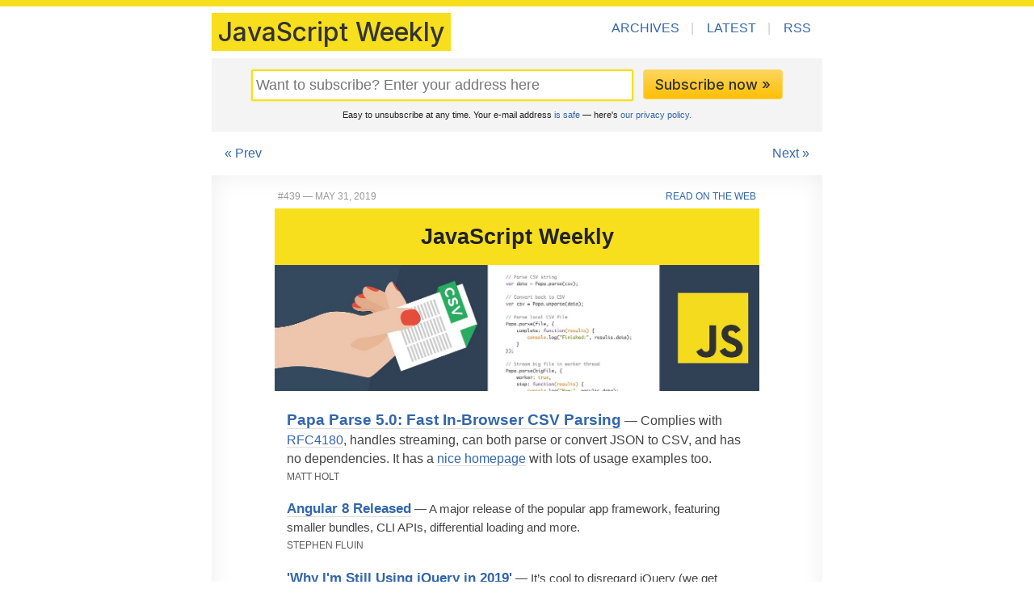

--- FILE ---
content_type: text/html;charset=utf-8
request_url: https://javascriptweekly.com/issues/439
body_size: 8892
content:
<!DOCTYPE html>
<html lang="en">
<head>
  <meta charset="utf-8">
  <title>JavaScript Weekly Issue 439: May 31, 2019</title>
  <meta name="viewport" content="width=device-width, initial-scale=1" />
  <link rel="stylesheet" href="/css/app.css">
  <link rel="alternate" type="application/rss+xml" title="JavaScript Weekly" href="/rss/">
  <link href="https://fonts.googleapis.com/css2?family=Inter:wght@300;400;500;600&display=swap" rel="stylesheet">
  <link rel="shortcut icon" href="/favicon.png">
  <meta name="facebook-domain-verification" content="lml32j8e8q00yrgpg4hs968ah31mxv" />
  
</head>
<body class="jw dom dom-jw issues 439 issue jw issue">
  <header class="contained">
    <nav>
    <div class="sitename" style="cursor: pointer" onclick="window.location.href='/'"><a href="/">JavaScript Weekly</a></div>

    <div class="items">
        
            <a href="/issues" class="issues">Archives</a><span class="divider">|</span>
            <a href="/latest" class="latest">Latest</a><span class="nomobile"><span class="divider">|</span>
            <a href="/rss/">RSS</a></span>
        
    </div>
  </nav>

</header>

  <main>


<section class="contained">

  <div class="nomobile">
<div class="subscribe_box" class="">
<form class="subscribe" action="/subscribe" method="POST">
  <input type="email" placeholder="Want to subscribe? Enter your address here" class="email" name="yemail" id="email" /><button class="awesome" type="submit">Subscribe now &raquo;</button>
  <div class="smallprint">Easy to unsubscribe at any time. Your e-mail address <a href="https://cooperpress.com/spam.html">is safe</a> &mdash; here's <a href="https://cooperpress.com/legal/privacy/">our privacy policy.</a></div>
  <input type="hidden" name="_csrf" value="3fMrbbxtL4F3GqXRaPmgJsT8Qi-gquc5u_3FP4OsqBQ" />
  
</form>
</div>
</div>

  <div class="pager">
    <div class="prev">
      
        <a href="/issues/438">&laquo; Prev</a>
      
    </div>
    <div class="center">
      <!-- Issue 439 -->
    </div>
    <div class="next">
      
        <a href="/issues/440">Next &raquo;</a>
      
    </div>
  </div>

  <div class="issue-html">

  

    
    
    
    
    
  



<!--[if (gte mso 9)|(IE)]>
<table cellpadding="0" cellspacing="0" align="center" bgcolor="#ffffff" width="600"><tr><td valign="top" style="width: 600px;" bgcolor="#ffffff"><![endif]-->
<table align="center" border="0" cellpadding="0" cellspacing="0" id="main" width="100%" style="table-layout: fixed; font-family: -apple-system,BlinkMacSystemFont,Helvetica,sans-serif; font-size: 15px; line-height: 1.55em; mso-table-lspace: 0pt; mso-table-rspace: 0pt; border-collapse: collapse; max-width: 600px; height: 100% !important; padding: 0px;">
  <tr><td style="font-family: -apple-system,BlinkMacSystemFont,Helvetica,sans-serif; font-size: 15px; line-height: 1.55em; mso-table-lspace: 0pt; mso-table-rspace: 0pt; border-collapse: collapse;">
  <div id="content">    <!-- left/right splitbar -->
    <table width="100%" cellpadding="0" cellspacing="0" style="mso-table-lspace: 0pt; mso-table-rspace: 0pt; border-collapse: collapse;"><tr>
<td width="50%" align="left" style="padding-left: 4px; font-family: -apple-system,BlinkMacSystemFont,Helvetica,sans-serif; font-size: 15px; line-height: 1.55em; mso-table-lspace: 0pt; mso-table-rspace: 0pt; border-collapse: collapse;"><p style="font-size: 12px; color: #999999; text-transform: uppercase; line-height: 1.0em; margin-top: 0.8em; margin-bottom: 0.8em;">#439 — May 31, 2019</p></td>
<td width="50%" align="right" style="padding-right: 4px; font-family: -apple-system,BlinkMacSystemFont,Helvetica,sans-serif; font-size: 15px; line-height: 1.55em; mso-table-lspace: 0pt; mso-table-rspace: 0pt; border-collapse: collapse;"><p style="font-size: 12px; text-transform: uppercase; line-height: 1.0em; margin-top: 0.8em; margin-bottom: 0.8em;"><a target="_blank" href="https://javascriptweekly.com/issues/439" style="text-decoration: none; color: #3366aa;">Read on the Web</a></p></td>
</tr></table>
    <!-- masthead -->
    <table width="100%" cellpadding="0" cellspacing="0" style="background-color: #f7df1e; text-align: center; color: #222222; mso-table-lspace: 0pt; mso-table-rspace: 0pt; border-collapse: collapse;" class="el-masthead"><tr><td style="font-family: -apple-system,BlinkMacSystemFont,Helvetica,sans-serif; font-size: 15px; line-height: 1.55em; mso-table-lspace: 0pt; mso-table-rspace: 0pt; border-collapse: collapse; padding: 0 12px;"><p style="font-size: 1.8em; font-weight: 600; line-height: 1.0em; margin-top: 0.8em; margin-bottom: 0.8em;">JavaScript Weekly</p></td></tr></table>
<table width="100%" class="el-fullwidthimage" cellpadding="0" cellspacing="0" style="mso-table-lspace: 0pt; mso-table-rspace: 0pt; border-collapse: collapse;"><tr><td style="font-family: -apple-system,BlinkMacSystemFont,Helvetica,sans-serif; font-size: 15px; line-height: 1.55em; mso-table-lspace: 0pt; mso-table-rspace: 0pt; border-collapse: collapse;">
  <a target="_blank" href="https://github.com/mholt/PapaParse" style="text-decoration: none; color: #3366aa;"><img src="https://res.cloudinary.com/cpress/image/upload/w_1280,e_sharpen:60/v1559318014/fpbjmdxufavwdcogr89i.jpg" alt="" width="640" style="outline: none; height: auto; text-decoration: none; max-width: 100%; line-height: 100%; width: 100%; border: 0;"></a>
</td></tr></table>
<table width="100%" cellpadding="0" cellspacing="0" style="mso-table-lspace: 0pt; mso-table-rspace: 0pt; border-collapse: collapse;"><tr><td style="height: 4px; font-family: -apple-system,BlinkMacSystemFont,Helvetica,sans-serif; font-size: 15px; line-height: 1.55em; mso-table-lspace: 0pt; mso-table-rspace: 0pt; border-collapse: collapse;"></td></tr></table>

<table width="100%" cellpadding="0" cellspacing="0" class="el-item item  " style="mso-table-lspace: 0pt; mso-table-rspace: 0pt; border-collapse: collapse;"><tr><td style="font-family: -apple-system,BlinkMacSystemFont,Helvetica,sans-serif; font-size: 15px; line-height: 1.55em; mso-table-lspace: 0pt; mso-table-rspace: 0pt; border-collapse: collapse; padding: 0px 15px;">
  
  <p class="desc" style="color: #444; margin-top: 0.8em; margin-bottom: 0; font-size: 1.05em;"><span style="font-weight: 600; font-size: 1.1em; color: #000;" class="mainlink"><a target="_blank" href="https://github.com/mholt/PapaParse" title="github.com" style="text-decoration: none; color: #3366aa; border-bottom-width: 1px !important; border-bottom-color: #ddd !important; border-bottom-style: solid !important; font-size: 1.1em; line-height: 1.4em;">Papa Parse 5.0: Fast In-Browser CSV Parsing</a></span> — Complies with <a target="_blank" href="https://tools.ietf.org/html/rfc4180" style="text-decoration: none; color: #3366aa; border-bottom-width: 1px !important; border-bottom-color: #ddd !important; border-bottom-style: solid !important;">RFC4180</a>, handles streaming, can both parse or convert JSON to CSV, and has no dependencies. It has a <a target="_blank" href="https://www.papaparse.com/" style="text-decoration: none; color: #3366aa; border-bottom-width: 1px !important; border-bottom-color: #ddd !important; border-bottom-style: solid !important;">nice homepage</a> with lots of usage examples too.</p>
  <p class="name" style="color: #5a5a5a; margin-top: 4px; margin-bottom: 0.8em; text-transform: uppercase; font-size: 12px; line-height: 1.2em;">Matt Holt </p>
</td></tr></table>

<table width="100%" cellpadding="0" cellspacing="0" class="el-item item  " style="mso-table-lspace: 0pt; mso-table-rspace: 0pt; border-collapse: collapse;"><tr><td style="font-family: -apple-system,BlinkMacSystemFont,Helvetica,sans-serif; font-size: 15px; line-height: 1.55em; mso-table-lspace: 0pt; mso-table-rspace: 0pt; border-collapse: collapse; padding: 0px 15px;">
  
  <p class="desc" style="color: #444; margin-top: 0.8em; margin-bottom: 0;"><span style="font-weight: 600; font-size: 1.1em; color: #000;" class="mainlink"><a target="_blank" href="https://blog.angular.io/version-8-of-angular-smaller-bundles-cli-apis-and-alignment-with-the-ecosystem-af0261112a27?gi=2f3222b6f822" title="blog.angular.io" style="text-decoration: none; color: #3366aa; border-bottom-width: 1px !important; border-bottom-color: #ddd !important; border-bottom-style: solid !important; font-size: 1.05em;">Angular 8 Released</a></span> — A major release of the popular app framework, featuring smaller bundles, CLI APIs, differential loading and more.</p>
  <p class="name" style="color: #5a5a5a; margin-top: 4px; margin-bottom: 0.8em; text-transform: uppercase; font-size: 12px; line-height: 1.2em;">Stephen Fluin </p>
</td></tr></table>

<table width="100%" cellpadding="0" cellspacing="0" class="el-item item  " style="mso-table-lspace: 0pt; mso-table-rspace: 0pt; border-collapse: collapse;"><tr><td style="font-family: -apple-system,BlinkMacSystemFont,Helvetica,sans-serif; font-size: 15px; line-height: 1.55em; mso-table-lspace: 0pt; mso-table-rspace: 0pt; border-collapse: collapse; padding: 0px 15px;">
  
  <p class="desc" style="color: #444; margin-top: 0.8em; margin-bottom: 0;"><span style="font-weight: 600; font-size: 1.1em; color: #000;" class="mainlink"><a target="_blank" href="https://arp242.net/jquery.html" title="arp242.net" style="text-decoration: none; color: #3366aa; border-bottom-width: 1px !important; border-bottom-color: #ddd !important; border-bottom-style: solid !important; font-size: 1.05em;">'Why I'm Still Using jQuery in 2019'</a></span> — It’s cool to disregard jQuery (we get comments whenever we link to jQuery plugins in JavaScript Weekly – which isn’t often, admittedly) but it’s still heavily used and useful for many. This post provoked <a target="_blank" href="https://news.ycombinator.com/item?id=20021289" style="text-decoration: none; color: #3366aa; border-bottom-width: 1px !important; border-bottom-color: #ddd !important; border-bottom-style: solid !important;">an extensive discussion on Hacker News</a> if you’re into such things.</p>
  <p class="name" style="color: #5a5a5a; margin-top: 4px; margin-bottom: 0.8em; text-transform: uppercase; font-size: 12px; line-height: 1.2em;">Martin Tournoij </p>
</td></tr></table>

<table width="100%" cellpadding="0" cellspacing="0" class="el-item item  " style="mso-table-lspace: 0pt; mso-table-rspace: 0pt; border-collapse: collapse;"><tr><td style="font-family: -apple-system,BlinkMacSystemFont,Helvetica,sans-serif; font-size: 15px; line-height: 1.55em; mso-table-lspace: 0pt; mso-table-rspace: 0pt; border-collapse: collapse; padding: 0px 15px;">
  <a target="_blank" target="_blank" href="https://frontendmasters.com/courses/servers-node-js/" style="text-decoration: none; color: #3366aa; border-bottom-width: 1px !important; border-bottom-color: #ddd !important; border-bottom-style: solid !important;"><img src="https://copm.s3.amazonaws.com/65c40d19.jpg" width="110" height="110" style="padding-top: 12px; padding-left: 12px; outline: none; height: auto; text-decoration: none; max-width: 100%; line-height: 100%; border: 0;" align="right" alt="" class="som"></a>
  <p class="desc" style="color: #444; margin-top: 0.8em; margin-bottom: 0;"><span style="font-weight: 600; font-size: 1.1em; color: #000;" class="mainlink"><a target="_blank" href="https://frontendmasters.com/courses/servers-node-js/" title="frontendmasters.com" style="text-decoration: none; color: #3366aa; border-bottom-width: 1px !important; border-bottom-color: #ddd !important; border-bottom-style: solid !important; font-size: 1.05em;">New Course: The Hard Parts of Servers &amp; Node.js ☁️</a></span> — Learn the hard parts of the, "the most powerful technology to have emerged in the last 10 years for building servers: Node.js."</p>
  <p class="name" style="color: #5a5a5a; margin-top: 4px; margin-bottom: 0.8em; text-transform: uppercase; font-size: 12px; line-height: 1.2em;">Frontend Masters <span style="text-transform: uppercase; margin-left: 4px; font-size: 0.9em; border-radius: 2px; background-color: #fffcaa; color: #993 !important; padding: 1px 4px; border: 1px solid #eee455;" class="tag-sponsor">sponsor</span></p>
</td></tr></table>
<table width="100%" cellpadding="0" cellspacing="0" style="mso-table-lspace: 0pt; mso-table-rspace: 0pt; border-collapse: collapse;"><tr><td style="height: 8px; font-family: -apple-system,BlinkMacSystemFont,Helvetica,sans-serif; font-size: 15px; line-height: 1.55em; mso-table-lspace: 0pt; mso-table-rspace: 0pt; border-collapse: collapse;"></td></tr></table>

<table width="100%" cellpadding="0" cellspacing="0" class="el-item item  " style="mso-table-lspace: 0pt; mso-table-rspace: 0pt; border-collapse: collapse;"><tr><td style="font-family: -apple-system,BlinkMacSystemFont,Helvetica,sans-serif; font-size: 15px; line-height: 1.55em; mso-table-lspace: 0pt; mso-table-rspace: 0pt; border-collapse: collapse; padding: 0px 15px;">
  
  <p class="desc" style="color: #444; margin-top: 0.8em; margin-bottom: 0;"><span style="font-weight: 600; font-size: 1.1em; color: #000;" class="mainlink"><a target="_blank" href="https://devblogs.microsoft.com/typescript/announcing-typescript-3-5/" title="devblogs.microsoft.com" style="text-decoration: none; color: #3366aa; border-bottom-width: 1px !important; border-bottom-color: #ddd !important; border-bottom-style: solid !important; font-size: 1.05em;">TypeScript 3.5 Released</a></span> — It’s not a <em>huge</em> release but improved performance and incremental compilation and the <code>Omit</code> helper type will surely be welcome to the rapidly growing number of TypeScript users.</p>
  <p class="name" style="color: #5a5a5a; margin-top: 4px; margin-bottom: 0.8em; text-transform: uppercase; font-size: 12px; line-height: 1.2em;">Daniel Rosenwasser (Microsoft) </p>
</td></tr></table>

<table width="100%" cellpadding="0" cellspacing="0" class="el-item item  " style="mso-table-lspace: 0pt; mso-table-rspace: 0pt; border-collapse: collapse;"><tr><td style="font-family: -apple-system,BlinkMacSystemFont,Helvetica,sans-serif; font-size: 15px; line-height: 1.55em; mso-table-lspace: 0pt; mso-table-rspace: 0pt; border-collapse: collapse; padding: 0px 15px;">
  
  <p class="desc" style="color: #444; margin-top: 0.8em; margin-bottom: 0;"><span style="font-weight: 600; font-size: 1.1em; color: #000;" class="mainlink"><a target="_blank" href="https://sebastiandedeyne.com/react-for-vue-developers/" title="sebastiandedeyne.com" style="text-decoration: none; color: #3366aa; border-bottom-width: 1px !important; border-bottom-color: #ddd !important; border-bottom-style: solid !important; font-size: 1.05em;">React for Vue Developers</a></span> — It’s always nice to see people riffing on how Vue and React approach problems and how their solutions differ. Here, Sebastian walks through Vue’s core features and how he’d approach them with hooks-flavored React.</p>
  <p class="name" style="color: #5a5a5a; margin-top: 4px; margin-bottom: 0.8em; text-transform: uppercase; font-size: 12px; line-height: 1.2em;">Sebastian De Deyne </p>
</td></tr></table>

<table width="100%" cellpadding="0" cellspacing="0" class="el-item item  " style="mso-table-lspace: 0pt; mso-table-rspace: 0pt; border-collapse: collapse;"><tr><td style="font-family: -apple-system,BlinkMacSystemFont,Helvetica,sans-serif; font-size: 15px; line-height: 1.55em; mso-table-lspace: 0pt; mso-table-rspace: 0pt; border-collapse: collapse; padding: 0px 15px;">
  
  <p class="desc" style="color: #444; margin-top: 0.8em; margin-bottom: 0;"><span style="font-weight: 600; font-size: 1.1em; color: #000;" class="mainlink"><a target="_blank" href="https://jrsinclair.com/articles/2019/five-ways-to-average-with-js-reduce/" title="jrsinclair.com" style="text-decoration: none; color: #3366aa; border-bottom-width: 1px !important; border-bottom-color: #ddd !important; border-bottom-style: solid !important; font-size: 1.05em;">More Adventures in Functional JavaScript: Five Ways to Calculate an Average with Array <code style='font-family: menlo, monaco, "Ubuntu Mono", courier, monospace; font-weight: normal;'>reduce</code></a></span> — Using the <code>reduce</code> method to calculate an average isn’t unusual but things get complicated fast if you go beyond the most basic examples. Lots to enjoy here.</p>
  <p class="name" style="color: #5a5a5a; margin-top: 4px; margin-bottom: 0.8em; text-transform: uppercase; font-size: 12px; line-height: 1.2em;">James Sinclair </p>
</td></tr></table>
<table width="100%" cellpadding="0" cellspacing="0" style="mso-table-lspace: 0pt; mso-table-rspace: 0pt; border-collapse: collapse;"><tr><td style="height: 8px; font-family: -apple-system,BlinkMacSystemFont,Helvetica,sans-serif; font-size: 15px; line-height: 1.55em; mso-table-lspace: 0pt; mso-table-rspace: 0pt; border-collapse: collapse;"></td></tr></table>
<!-- normal content section -->
<table width="100%" cellpadding="0" cellspacing="0" class="content el-content " style="background-color: #eef9ff; color: #444; mso-table-lspace: 0pt; mso-table-rspace: 0pt; border-collapse: collapse;"><tr><td style="font-family: -apple-system,BlinkMacSystemFont,Helvetica,sans-serif; font-size: 15px; line-height: 1.55em; mso-table-lspace: 0pt; mso-table-rspace: 0pt; border-collapse: collapse; padding: 0px 15px;"><p style="margin-top: 0.8em; margin-bottom: 0.8em;"><em>P.S. If you have a few minutes, Yulia Startsev of Mozilla (and a TC39 representative) asked if we'd be able to get some of you to <a target="_blank" href="https://hacks.mozilla.org/2019/05/javascript-and-evidence-based-language-design/" style="text-decoration: none; color: #3366aa; font-weight: 600;">take this survey</a> to potentially help in the future design of JavaScript.</em></p></td></tr></table>
<table width="100%" cellpadding="0" cellspacing="0" class="el-heading" style="background-color: none !important; text-align: left; margin-top: 15px; color: #333333; mso-table-lspace: 0pt; mso-table-rspace: 0pt; border-collapse: collapse;"><tr><td style="font-family: -apple-system,BlinkMacSystemFont,Helvetica,sans-serif; font-size: 15px; line-height: 1.55em; mso-table-lspace: 0pt; mso-table-rspace: 0pt; border-collapse: collapse; padding: 0;"><p style="font-size: 1.6em !important; font-weight: 400 !important; text-transform: none !important; line-height: 1.4em; display: inline-block; border-bottom-width: 6px; border-bottom-style: solid; padding-bottom: 2px; border-bottom-color: #f7df1e; margin: 0.5em 0;">💻 Jobs</p></td></tr></table>

<table width="100%" cellpadding="0" cellspacing="0" class="el-item item  " style="mso-table-lspace: 0pt; mso-table-rspace: 0pt; border-collapse: collapse;"><tr><td style="font-family: -apple-system,BlinkMacSystemFont,Helvetica,sans-serif; font-size: 15px; line-height: 1.55em; mso-table-lspace: 0pt; mso-table-rspace: 0pt; border-collapse: collapse; padding: 0px 15px;">
  
  <p class="desc" style="color: #444; margin-top: 0.8em; margin-bottom: 0;"><span style="font-weight: 600; font-size: 1.1em; color: #000;" class="mainlink"><a target="_blank" href="https://github.com/MewsSystems/developers" title="github.com" style="text-decoration: none; color: #3366aa; border-bottom-width: 1px !important; border-bottom-color: #ddd !important; border-bottom-style: solid !important; font-size: 1.05em;">Join the Tech Team in Prague</a></span> — Looking for developers who have grit and a thirst for learning while building a service that revolutionizes hospitality</p>
  <p class="name" style="color: #5a5a5a; margin-top: 4px; margin-bottom: 0.8em; text-transform: uppercase; font-size: 12px; line-height: 1.2em;">Mews Systems </p>
</td></tr></table>

<table width="100%" cellpadding="0" cellspacing="0" class="el-item item  " style="mso-table-lspace: 0pt; mso-table-rspace: 0pt; border-collapse: collapse;"><tr><td style="font-family: -apple-system,BlinkMacSystemFont,Helvetica,sans-serif; font-size: 15px; line-height: 1.55em; mso-table-lspace: 0pt; mso-table-rspace: 0pt; border-collapse: collapse; padding: 0px 15px;">
  
  <p class="desc" style="color: #444; margin-top: 0.8em; margin-bottom: 0;"><span style="font-weight: 600; font-size: 1.1em; color: #000;" class="mainlink"><a target="_blank" href="https://careers.dietdoctor.com/jobs/196340-frontend-engineer?promotion=81764-trackable-share-link-frontendweekly-newsletter" title="careers.dietdoctor.com" style="text-decoration: none; color: #3366aa; border-bottom-width: 1px !important; border-bottom-color: #ddd !important; border-bottom-style: solid !important; font-size: 1.05em;">Frontend Engineers to Profitable Healthtech Startup — Stockholm, Sweden</a></span> — Join our 30-person team of A-players, solve problems at global scale &amp; help us become the most trustworthy online health company.</p>
  <p class="name" style="color: #5a5a5a; margin-top: 4px; margin-bottom: 0.8em; text-transform: uppercase; font-size: 12px; line-height: 1.2em;">Diet Doctor Sweden AB </p>
</td></tr></table>

<table width="100%" cellpadding="0" cellspacing="0" class="el-item item  " style="mso-table-lspace: 0pt; mso-table-rspace: 0pt; border-collapse: collapse;"><tr><td style="font-family: -apple-system,BlinkMacSystemFont,Helvetica,sans-serif; font-size: 15px; line-height: 1.55em; mso-table-lspace: 0pt; mso-table-rspace: 0pt; border-collapse: collapse; padding: 0px 15px;">
  
  <p class="desc" style="color: #444; margin-top: 0.8em; margin-bottom: 0;"><span style="font-weight: 600; font-size: 1.1em; color: #000;" class="mainlink"><a target="_blank" href="https://www.vettery.com/tech?utm_source=newsletter&amp;utm_medium=cooper-javascriptweekly&amp;utm_term=tech&amp;utm_content=grouped&amp;utm_campaign=ad-77584" title="www.vettery.com" style="text-decoration: none; color: #3366aa; border-bottom-width: 1px !important; border-bottom-color: #ddd !important; border-bottom-style: solid !important; font-size: 1.05em;">Find a JavaScript Job on Vettery</a></span> — Vettery specializes in tech roles and is completely free for job seekers.</p>
  <p class="name" style="color: #5a5a5a; margin-top: 4px; margin-bottom: 0.8em; text-transform: uppercase; font-size: 12px; line-height: 1.2em;">Vettery </p>
</td></tr></table>
<table width="100%" cellpadding="0" cellspacing="0" class="el-heading" style="background-color: none !important; text-align: left; margin-top: 15px; color: #333333; mso-table-lspace: 0pt; mso-table-rspace: 0pt; border-collapse: collapse;"><tr><td style="font-family: -apple-system,BlinkMacSystemFont,Helvetica,sans-serif; font-size: 15px; line-height: 1.55em; mso-table-lspace: 0pt; mso-table-rspace: 0pt; border-collapse: collapse; padding: 0;"><p style="font-size: 1.6em !important; font-weight: 400 !important; text-transform: none !important; line-height: 1.4em; display: inline-block; border-bottom-width: 6px; border-bottom-style: solid; padding-bottom: 2px; border-bottom-color: #f7df1e; margin: 0.5em 0;">📘 Tutorials, Opinions, and Videos</p></td></tr></table>

<table width="100%" cellpadding="0" cellspacing="0" class="el-item item  " style="mso-table-lspace: 0pt; mso-table-rspace: 0pt; border-collapse: collapse;"><tr><td style="font-family: -apple-system,BlinkMacSystemFont,Helvetica,sans-serif; font-size: 15px; line-height: 1.55em; mso-table-lspace: 0pt; mso-table-rspace: 0pt; border-collapse: collapse; padding: 0px 15px;">
  
  <p class="desc" style="color: #444; margin-top: 0.8em; margin-bottom: 0;"><span style="font-weight: 600; font-size: 1.1em; color: #000;" class="mainlink"><a target="_blank" href="http://thecodebarbarian.com/the-80-20-guide-to-json-stringify-in-javascript.html" title="thecodebarbarian.com" style="text-decoration: none; color: #3366aa; border-bottom-width: 1px !important; border-bottom-color: #ddd !important; border-bottom-style: solid !important; font-size: 1.05em;">The 80/20 Guide to <code style='font-family: menlo, monaco, "Ubuntu Mono", courier, monospace; font-weight: normal;'>JSON.stringify</code> in JavaScript</a></span> — <code>JSON.stringify</code> converts objects to JSON and it’s used in <em>lots</em> of places. Here’s a brief look at how it’s used and some of the errors it can throw.</p>
  <p class="name" style="color: #5a5a5a; margin-top: 4px; margin-bottom: 0.8em; text-transform: uppercase; font-size: 12px; line-height: 1.2em;">Valeri Karpov </p>
</td></tr></table>

<table width="100%" cellpadding="0" cellspacing="0" class="el-item item  " style="mso-table-lspace: 0pt; mso-table-rspace: 0pt; border-collapse: collapse;"><tr><td style="font-family: -apple-system,BlinkMacSystemFont,Helvetica,sans-serif; font-size: 15px; line-height: 1.55em; mso-table-lspace: 0pt; mso-table-rspace: 0pt; border-collapse: collapse; padding: 0px 15px;">
  
  <p class="desc" style="color: #444; margin-top: 0.8em; margin-bottom: 0;"><span style="font-weight: 600; font-size: 1.1em; color: #000;" class="mainlink"><a target="_blank" href="https://blog.angularindepth.com/build-a-progressive-web-app-with-angular-bf7d66744020" title="blog.angularindepth.com" style="text-decoration: none; color: #3366aa; border-bottom-width: 1px !important; border-bottom-color: #ddd !important; border-bottom-style: solid !important; font-size: 1.05em;">Build a Progressive Web App with Angular</a></span> — Learn how to build an Angular-based PWA and deploy it for use on mobile devices using Netflify.</p>
  <p class="name" style="color: #5a5a5a; margin-top: 4px; margin-bottom: 0.8em; text-transform: uppercase; font-size: 12px; line-height: 1.2em;">John Green </p>
</td></tr></table>

<table width="100%" cellpadding="0" cellspacing="0" class="el-item item  " style="mso-table-lspace: 0pt; mso-table-rspace: 0pt; border-collapse: collapse;"><tr><td style="font-family: -apple-system,BlinkMacSystemFont,Helvetica,sans-serif; font-size: 15px; line-height: 1.55em; mso-table-lspace: 0pt; mso-table-rspace: 0pt; border-collapse: collapse; padding: 0px 15px;">
  
  <p class="desc" style="color: #444; margin-top: 0.8em; margin-bottom: 0;"><span style="font-weight: 600; font-size: 1.1em; color: #000;" class="mainlink"><a target="_blank" href="https://blog.logrocket.com/12-tips-for-writing-clean-and-scalable-javascript-3ffe30abfe20" title="blog.logrocket.com" style="text-decoration: none; color: #3366aa; border-bottom-width: 1px !important; border-bottom-color: #ddd !important; border-bottom-style: solid !important; font-size: 1.05em;">12 Tips for Writing Clean and Scalable JavaScript</a></span></p>
  <p class="name" style="color: #5a5a5a; margin-top: 4px; margin-bottom: 0.8em; text-transform: uppercase; font-size: 12px; line-height: 1.2em;">Lukas Gisder-Dubé </p>
</td></tr></table>

<table width="100%" cellpadding="0" cellspacing="0" class="el-item item  " style="mso-table-lspace: 0pt; mso-table-rspace: 0pt; border-collapse: collapse;"><tr><td style="font-family: -apple-system,BlinkMacSystemFont,Helvetica,sans-serif; font-size: 15px; line-height: 1.55em; mso-table-lspace: 0pt; mso-table-rspace: 0pt; border-collapse: collapse; padding: 0px 15px;">
  
  <p class="desc" style="color: #444; margin-top: 0.8em; margin-bottom: 0;"><span style="font-weight: 600; font-size: 1.1em; color: #000;" class="mainlink"><a target="_blank" href="https://learn.hasura.io" title="" style="text-decoration: none; color: #3366aa; border-bottom-width: 1px !important; border-bottom-color: #ddd !important; border-bottom-style: solid !important; font-size: 1.05em;">2 Hour GraphQL Tutorials - Concise, Hands-On GraphQL Tutorials for Frontend Developers</a></span> — A series of open-source GraphQL tutorials with videos. Now featuring tutorials for React, Vue, ReactNative, iOS &amp; Android developers.</p>
  <p class="name" style="color: #5a5a5a; margin-top: 4px; margin-bottom: 0.8em; text-transform: uppercase; font-size: 12px; line-height: 1.2em;">Hasura <span style="text-transform: uppercase; margin-left: 4px; font-size: 0.9em; border-radius: 2px; background-color: #fffcaa; color: #993 !important; padding: 1px 4px; border: 1px solid #eee455;" class="tag-sponsor">sponsor</span></p>
</td></tr></table>

<table width="100%" cellpadding="0" cellspacing="0" class="el-item item  " style="mso-table-lspace: 0pt; mso-table-rspace: 0pt; border-collapse: collapse;"><tr><td style="font-family: -apple-system,BlinkMacSystemFont,Helvetica,sans-serif; font-size: 15px; line-height: 1.55em; mso-table-lspace: 0pt; mso-table-rspace: 0pt; border-collapse: collapse; padding: 0px 15px;">
  
  <p class="desc" style="color: #444; margin-top: 0.8em; margin-bottom: 0;"><span style="font-weight: 600; font-size: 1.1em; color: #000;" class="mainlink"><a target="_blank" href="https://levelup.gitconnected.com/secrets-of-javascript-a-tale-of-react-performance-optimization-and-multi-threading-9409332d349f?gi=950ecd3b7ad1" title="levelup.gitconnected.com" style="text-decoration: none; color: #3366aa; border-bottom-width: 1px !important; border-bottom-color: #ddd !important; border-bottom-style: solid !important; font-size: 1.05em;">Secrets of JavaScript: A Tale of React, Performance Optimization and Multi-Threading</a></span> — Lessons learned from optimizing a uniquely challenging search UI presented in an interesting, almost ‘choose your own adventure’ format on Medium.</p>
  <p class="name" style="color: #5a5a5a; margin-top: 4px; margin-bottom: 0.8em; text-transform: uppercase; font-size: 12px; line-height: 1.2em;">Leo Fabrikant </p>
</td></tr></table>

<table width="100%" cellpadding="0" cellspacing="0" class="el-item item  " style="mso-table-lspace: 0pt; mso-table-rspace: 0pt; border-collapse: collapse;"><tr><td style="font-family: -apple-system,BlinkMacSystemFont,Helvetica,sans-serif; font-size: 15px; line-height: 1.55em; mso-table-lspace: 0pt; mso-table-rspace: 0pt; border-collapse: collapse; padding: 0px 15px;">
  
  <p class="desc" style="color: #444; margin-top: 0.8em; margin-bottom: 0;"><span style="font-weight: 600; font-size: 1.1em; color: #000;" class="mainlink"><a target="_blank" href="https://dassur.ma/things/c-to-webassembly/" title="dassur.ma" style="text-decoration: none; color: #3366aa; border-bottom-width: 1px !important; border-bottom-color: #ddd !important; border-bottom-style: solid !important; font-size: 1.05em;">Compiling C to WebAssembly without Emscripten</a></span> — Know C and want to compile a function to WebAssembly so you can call it from JavaScript? Here you go. If you’re a macOS user, I created a similar <a target="_blank" href="https://github.com/peterc/webassembly-simplest-demo" style="text-decoration: none; color: #3366aa; border-bottom-width: 1px !important; border-bottom-color: #ddd !important; border-bottom-style: solid !important;">simple example to compiling C to WASM with clang.</a></p>
  <p class="name" style="color: #5a5a5a; margin-top: 4px; margin-bottom: 0.8em; text-transform: uppercase; font-size: 12px; line-height: 1.2em;">Surma </p>
</td></tr></table>
<table width="100%" cellpadding="0" cellspacing="0" class="el-heading" style="background-color: none !important; text-align: left; margin-top: 15px; color: #333333; mso-table-lspace: 0pt; mso-table-rspace: 0pt; border-collapse: collapse;"><tr><td style="font-family: -apple-system,BlinkMacSystemFont,Helvetica,sans-serif; font-size: 15px; line-height: 1.55em; mso-table-lspace: 0pt; mso-table-rspace: 0pt; border-collapse: collapse; padding: 0;"><p style="font-size: 1.6em !important; font-weight: 400 !important; text-transform: none !important; line-height: 1.4em; display: inline-block; border-bottom-width: 6px; border-bottom-style: solid; padding-bottom: 2px; border-bottom-color: #f7df1e; margin: 0.5em 0;">🔧 Code and Tools</p></td></tr></table>
<table width="100%" class="el-fullwidthimage" cellpadding="0" cellspacing="0" style="mso-table-lspace: 0pt; mso-table-rspace: 0pt; border-collapse: collapse;"><tr><td style="font-family: -apple-system,BlinkMacSystemFont,Helvetica,sans-serif; font-size: 15px; line-height: 1.55em; mso-table-lspace: 0pt; mso-table-rspace: 0pt; border-collapse: collapse;">
  <a target="_blank" href="https://github.com/auchenberg/vscode-browser-preview/issues/55" style="text-decoration: none; color: #3366aa;"><img src="https://res.cloudinary.com/cpress/image/upload/w_1280,e_sharpen:60/v1559315804/ltdstfkvknyc9gqwayuh.png" alt="" width="640" style="outline: none; height: auto; text-decoration: none; max-width: 100%; line-height: 100%; width: 100%; border: 0;"></a>
</td></tr></table>

<table width="100%" cellpadding="0" cellspacing="0" class="el-item item  " style="mso-table-lspace: 0pt; mso-table-rspace: 0pt; border-collapse: collapse;"><tr><td style="font-family: -apple-system,BlinkMacSystemFont,Helvetica,sans-serif; font-size: 15px; line-height: 1.55em; mso-table-lspace: 0pt; mso-table-rspace: 0pt; border-collapse: collapse; padding: 0px 15px;">
  
  <p class="desc" style="color: #444; margin-top: 0.8em; margin-bottom: 0;"><span style="font-weight: 600; font-size: 1.1em; color: #000;" class="mainlink"><a target="_blank" href="https://github.com/auchenberg/vscode-browser-preview/issues/55" title="github.com" style="text-decoration: none; color: #3366aa; border-bottom-width: 1px !important; border-bottom-color: #ddd !important; border-bottom-style: solid !important; font-size: 1.05em;">VS Code Browser Preview Gets 'Inspect Element' Feature</a></span> — Inspect an element and go directly to the component’s source. Handy! Works with both React and Svelte so far. <a target="_blank" href="https://marketplace.visualstudio.com/items?itemName=auchenberg.vscode-browser-preview" style="text-decoration: none; color: #3366aa; border-bottom-width: 1px !important; border-bottom-color: #ddd !important; border-bottom-style: solid !important;">Here’s the extension itself.</a></p>
  <p class="name" style="color: #5a5a5a; margin-top: 4px; margin-bottom: 0.8em; text-transform: uppercase; font-size: 12px; line-height: 1.2em;">Kenneth Auchenberg </p>
</td></tr></table>

<table width="100%" cellpadding="0" cellspacing="0" class="el-item item  " style="mso-table-lspace: 0pt; mso-table-rspace: 0pt; border-collapse: collapse;"><tr><td style="font-family: -apple-system,BlinkMacSystemFont,Helvetica,sans-serif; font-size: 15px; line-height: 1.55em; mso-table-lspace: 0pt; mso-table-rspace: 0pt; border-collapse: collapse; padding: 0px 15px;">
  
  <p class="desc" style="color: #444; margin-top: 0.8em; margin-bottom: 0;"><span style="font-weight: 600; font-size: 1.1em; color: #000;" class="mainlink"><a target="_blank" href="https://github.com/paularmstrong/normalizr" title="github.com" style="text-decoration: none; color: #3366aa; border-bottom-width: 1px !important; border-bottom-color: #ddd !important; border-bottom-style: solid !important; font-size: 1.05em;">Normalizr: Normalize Nested JSON to a Defined Schema</a></span> — For example, consider if you receive a complicated, nested JSON object from a third party service and you want to boil it down to a format that better suits your app.. this is what you need. <a target="_blank" href="https://github.com/paularmstrong/normalizr#quick-start" style="text-decoration: none; color: #3366aa; border-bottom-width: 1px !important; border-bottom-color: #ddd !important; border-bottom-style: solid !important;">See the example.</a></p>
  <p class="name" style="color: #5a5a5a; margin-top: 4px; margin-bottom: 0.8em; text-transform: uppercase; font-size: 12px; line-height: 1.2em;">Paul Armstrong </p>
</td></tr></table>

<table width="100%" cellpadding="0" cellspacing="0" class="el-item item  " style="mso-table-lspace: 0pt; mso-table-rspace: 0pt; border-collapse: collapse;"><tr><td style="font-family: -apple-system,BlinkMacSystemFont,Helvetica,sans-serif; font-size: 15px; line-height: 1.55em; mso-table-lspace: 0pt; mso-table-rspace: 0pt; border-collapse: collapse; padding: 0px 15px;">
  
  <p class="desc" style="color: #444; margin-top: 0.8em; margin-bottom: 0;"><span style="font-weight: 600; font-size: 1.1em; color: #000;" class="mainlink"><a target="_blank" href="https://www.optimizely.com/rollouts-signup/?utm_source=javascriptweekly&amp;utm_medium=paid&amp;utm_campaign=2019_05_optimizely_rollouts_javascriptweekly" title="www.optimizely.com" style="text-decoration: none; color: #3366aa; border-bottom-width: 1px !important; border-bottom-color: #ddd !important; border-bottom-style: solid !important; font-size: 1.05em;">Safely Roll Out New Features in JavaScript with Optimizely Rollouts</a></span> — Ship faster with less risk. Get free feature flags to instantly turn on or off features without deploys.</p>
  <p class="name" style="color: #5a5a5a; margin-top: 4px; margin-bottom: 0.8em; text-transform: uppercase; font-size: 12px; line-height: 1.2em;">Optimizely Rollouts <span style="text-transform: uppercase; margin-left: 4px; font-size: 0.9em; border-radius: 2px; background-color: #fffcaa; color: #993 !important; padding: 1px 4px; border: 1px solid #eee455;" class="tag-sponsor">sponsor</span></p>
</td></tr></table>

<table width="100%" cellpadding="0" cellspacing="0" class="el-item item  " style="mso-table-lspace: 0pt; mso-table-rspace: 0pt; border-collapse: collapse;"><tr><td style="font-family: -apple-system,BlinkMacSystemFont,Helvetica,sans-serif; font-size: 15px; line-height: 1.55em; mso-table-lspace: 0pt; mso-table-rspace: 0pt; border-collapse: collapse; padding: 0px 15px;">
  
  <p class="desc" style="color: #444; margin-top: 0.8em; margin-bottom: 0;"><span style="font-weight: 600; font-size: 1.1em; color: #000;" class="mainlink"><a target="_blank" href="https://verdaccio.org/blog/2019/05/19/15-verdaccio-4-release.html" title="verdaccio.org" style="text-decoration: none; color: #3366aa; border-bottom-width: 1px !important; border-bottom-color: #ddd !important; border-bottom-style: solid !important; font-size: 1.05em;">Verdaccio 4 Released: A Private <code style='font-family: menlo, monaco, "Ubuntu Mono", courier, monospace; font-weight: normal;'>npm</code> Registry and Cache</a></span> — If you need your own private package manager, cache, and proxy, look no further. <a target="_blank" href="https://github.com/verdaccio/verdaccio" style="text-decoration: none; color: #3366aa; border-bottom-width: 1px !important; border-bottom-color: #ddd !important; border-bottom-style: solid !important;">GitHub repo.</a></p>
  <p class="name" style="color: #5a5a5a; margin-top: 4px; margin-bottom: 0.8em; text-transform: uppercase; font-size: 12px; line-height: 1.2em;">Verdaccio </p>
</td></tr></table>

<table width="100%" cellpadding="0" cellspacing="0" class="el-item item  " style="mso-table-lspace: 0pt; mso-table-rspace: 0pt; border-collapse: collapse;"><tr><td style="font-family: -apple-system,BlinkMacSystemFont,Helvetica,sans-serif; font-size: 15px; line-height: 1.55em; mso-table-lspace: 0pt; mso-table-rspace: 0pt; border-collapse: collapse; padding: 0px 15px;">
  
  <p class="desc" style="color: #444; margin-top: 0.8em; margin-bottom: 0;"><span style="font-weight: 600; font-size: 1.1em; color: #000;" class="mainlink"><a target="_blank" href="https://github.com/checkly/puppeteer-recorder" title="github.com" style="text-decoration: none; color: #3366aa; border-bottom-width: 1px !important; border-bottom-color: #ddd !important; border-bottom-style: solid !important; font-size: 1.05em;">Puppeteer Recorder: A Chrome Extension That Creates Puppeteer Scripts</a></span> — Hit record, do things in your browser, and this extension generates JavaScript code you can then run that uses Puppeteer to reproduce the actions headlessly.</p>
  <p class="name" style="color: #5a5a5a; margin-top: 4px; margin-bottom: 0.8em; text-transform: uppercase; font-size: 12px; line-height: 1.2em;">Checkly </p>
</td></tr></table>

<table width="100%" cellpadding="0" cellspacing="0" class="el-item item  " style="mso-table-lspace: 0pt; mso-table-rspace: 0pt; border-collapse: collapse;"><tr><td style="font-family: -apple-system,BlinkMacSystemFont,Helvetica,sans-serif; font-size: 15px; line-height: 1.55em; mso-table-lspace: 0pt; mso-table-rspace: 0pt; border-collapse: collapse; padding: 0px 15px;">
  
  <p class="desc" style="color: #444; margin-top: 0.8em; margin-bottom: 0;"><span style="font-weight: 600; font-size: 1.1em; color: #000;" class="mainlink"><a target="_blank" href="https://github.com/kentcdodds/babel-plugin-macros" title="github.com" style="text-decoration: none; color: #3366aa; border-bottom-width: 1px !important; border-bottom-color: #ddd !important; border-bottom-style: solid !important; font-size: 1.05em;">babel-plugin-macros: Allows You to Build Simple Compile-Time Libraries</a></span> — If you’re a Babel user and haven’t played with this easy way to integrate compile-time compilation into your code, you’re missing out. Here’s <a target="_blank" href="https://babeljs.io/blog/2017/09/11/zero-config-with-babel-macros" style="text-decoration: none; color: #3366aa; border-bottom-width: 1px !important; border-bottom-color: #ddd !important; border-bottom-style: solid !important;">the how and why.</a></p>
  <p class="name" style="color: #5a5a5a; margin-top: 4px; margin-bottom: 0.8em; text-transform: uppercase; font-size: 12px; line-height: 1.2em;">Kent C. Dodds </p>
</td></tr></table>

<table width="100%" cellpadding="0" cellspacing="0" class="el-item item  " style="mso-table-lspace: 0pt; mso-table-rspace: 0pt; border-collapse: collapse;"><tr><td style="font-family: -apple-system,BlinkMacSystemFont,Helvetica,sans-serif; font-size: 15px; line-height: 1.55em; mso-table-lspace: 0pt; mso-table-rspace: 0pt; border-collapse: collapse; padding: 0px 15px;">
  
  <p class="desc" style="color: #444; margin-top: 0.8em; margin-bottom: 0;"><span style="font-weight: 600; font-size: 1.1em; color: #000;" class="mainlink"><a target="_blank" href="https://zzz.dog/" title="zzz.dog" style="text-decoration: none; color: #3366aa; border-bottom-width: 1px !important; border-bottom-color: #ddd !important; border-bottom-style: solid !important; font-size: 1.05em;">Zdog: A Pseudo-3D Engine for Canvas and SVG</a></span> — A JavaScript engine for designing and rendering simple 3D models on the Web.</p>
  <p class="name" style="color: #5a5a5a; margin-top: 4px; margin-bottom: 0.8em; text-transform: uppercase; font-size: 12px; line-height: 1.2em;">Metafizzy </p>
</td></tr></table>

<table width="100%" cellpadding="0" cellspacing="0" class="el-item item  " style="mso-table-lspace: 0pt; mso-table-rspace: 0pt; border-collapse: collapse;"><tr><td style="font-family: -apple-system,BlinkMacSystemFont,Helvetica,sans-serif; font-size: 15px; line-height: 1.55em; mso-table-lspace: 0pt; mso-table-rspace: 0pt; border-collapse: collapse; padding: 0px 15px;">
  
  <p class="desc" style="color: #444; margin-top: 0.8em; margin-bottom: 0;"><span style="font-weight: 600; font-size: 1.1em; color: #000;" class="mainlink"><a target="_blank" href="https://github.com/scrumpy/tiptap" title="github.com" style="text-decoration: none; color: #3366aa; border-bottom-width: 1px !important; border-bottom-color: #ddd !important; border-bottom-style: solid !important; font-size: 1.05em;">TipTap: A Rich-Text Editor for Vue.js</a></span> — Check out <a target="_blank" href="https://tiptap.scrumpy.io/" style="text-decoration: none; color: #3366aa; border-bottom-width: 1px !important; border-bottom-color: #ddd !important; border-bottom-style: solid !important;">the live demo.</a> It’s based on Prosemirror and you can extend it easily using Vue components.</p>
  <p class="name" style="color: #5a5a5a; margin-top: 4px; margin-bottom: 0.8em; text-transform: uppercase; font-size: 12px; line-height: 1.2em;">Scrumpy </p>
</td></tr></table>

<table width="100%" cellpadding="0" cellspacing="0" class="el-item item  " style="mso-table-lspace: 0pt; mso-table-rspace: 0pt; border-collapse: collapse;"><tr><td style="font-family: -apple-system,BlinkMacSystemFont,Helvetica,sans-serif; font-size: 15px; line-height: 1.55em; mso-table-lspace: 0pt; mso-table-rspace: 0pt; border-collapse: collapse; padding: 0px 15px;">
  
  <p class="desc" style="color: #444; margin-top: 0.8em; margin-bottom: 0;"><span style="font-weight: 600; font-size: 1.1em; color: #000;" class="mainlink"><a target="_blank" href="https://buddy.works/?utm_source=sscprs&amp;utm_campaign=sscprs3105&amp;utm_content=bl" title="buddy.works" style="text-decoration: none; color: #3366aa; border-bottom-width: 1px !important; border-bottom-color: #ddd !important; border-bottom-style: solid !important; font-size: 1.05em;">Get the Fastest Website Deployments. Get Started Free</a></span></p>
  <p class="name" style="color: #5a5a5a; margin-top: 4px; margin-bottom: 0.8em; text-transform: uppercase; font-size: 12px; line-height: 1.2em;">Buddy <span style="text-transform: uppercase; margin-left: 4px; font-size: 0.9em; border-radius: 2px; background-color: #fffcaa; color: #993 !important; padding: 1px 4px; border: 1px solid #eee455;" class="tag-sponsor">sponsor</span></p>
</td></tr></table>

<table width="100%" cellpadding="0" cellspacing="0" class="el-item item  " style="mso-table-lspace: 0pt; mso-table-rspace: 0pt; border-collapse: collapse;"><tr><td style="font-family: -apple-system,BlinkMacSystemFont,Helvetica,sans-serif; font-size: 15px; line-height: 1.55em; mso-table-lspace: 0pt; mso-table-rspace: 0pt; border-collapse: collapse; padding: 0px 15px;">
  
  <p class="desc" style="color: #444; margin-top: 0.8em; margin-bottom: 0;"><span style="font-weight: 600; font-size: 1.1em; color: #000;" class="mainlink"><a target="_blank" href="https://github.com/Simonwep/pickr" title="github.com" style="text-decoration: none; color: #3366aa; border-bottom-width: 1px !important; border-bottom-color: #ddd !important; border-bottom-style: solid !important; font-size: 1.05em;">Pickr: A Flat, Simple, Dependency-Free Color Picker</a></span> — <a target="_blank" href="https://simonwep.github.io/pickr/" style="text-decoration: none; color: #3366aa; border-bottom-width: 1px !important; border-bottom-color: #ddd !important; border-bottom-style: solid !important;">Live demo.</a> It’s nice.</p>
  <p class="name" style="color: #5a5a5a; margin-top: 4px; margin-bottom: 0.8em; text-transform: uppercase; font-size: 12px; line-height: 1.2em;">Simon Wep </p>
</td></tr></table>

<table width="100%" cellpadding="0" cellspacing="0" class="el-item item  " style="mso-table-lspace: 0pt; mso-table-rspace: 0pt; border-collapse: collapse;"><tr><td style="font-family: -apple-system,BlinkMacSystemFont,Helvetica,sans-serif; font-size: 15px; line-height: 1.55em; mso-table-lspace: 0pt; mso-table-rspace: 0pt; border-collapse: collapse; padding: 0px 15px;">
  
  <p class="desc" style="color: #444; margin-top: 0.8em; margin-bottom: 0;"><span style="font-weight: 600; font-size: 1.1em; color: #000;" class="mainlink"><a target="_blank" href="https://github.com/mqttjs/MQTT.js" title="github.com" style="text-decoration: none; color: #3366aa; border-bottom-width: 1px !important; border-bottom-color: #ddd !important; border-bottom-style: solid !important; font-size: 1.05em;">MQTT.js: An MQTT Client for Node and the Browser</a></span> — <a target="_blank" href="http://mqtt.org/" style="text-decoration: none; color: #3366aa; border-bottom-width: 1px !important; border-bottom-color: #ddd !important; border-bottom-style: solid !important;">MQTT</a> is a messaging protocol commonly associated with IoT. A new release this week adds support for MQTT 5.</p>
  <p class="name" style="color: #5a5a5a; margin-top: 4px; margin-bottom: 0.8em; text-transform: uppercase; font-size: 12px; line-height: 1.2em;">MQTT.js </p>
</td></tr></table>
<table width="100%" cellpadding="0" cellspacing="0" style="mso-table-lspace: 0pt; mso-table-rspace: 0pt; border-collapse: collapse;"><tr><td style="height: 16px; font-family: -apple-system,BlinkMacSystemFont,Helvetica,sans-serif; font-size: 15px; line-height: 1.55em; mso-table-lspace: 0pt; mso-table-rspace: 0pt; border-collapse: collapse;"></td></tr></table>
</div>
  </td></tr>
</table>
<!--[if (gte mso 9)|(IE)]></td></tr></table><![endif]-->



</div>

<div class="pager">
    <div class="prev">
      
        <a href="/issues/438">&laquo; Prev</a>
      
    </div>
    <div class="center">
      <!-- Issue 439 -->
    </div>
    <div class="next">
      
        <a href="/issues/440">Next &raquo;</a>
      
    </div>
  </div>

  
<div class="subscribe_box" class="">
<form class="subscribe" action="/subscribe" method="POST">
  <input type="email" placeholder="Want to subscribe? Enter your address here" class="email" name="yemail" id="email" /><button class="awesome" type="submit">Subscribe now &raquo;</button>
  <div class="smallprint">Easy to unsubscribe at any time. Your e-mail address <a href="https://cooperpress.com/spam.html">is safe</a> &mdash; here's <a href="https://cooperpress.com/legal/privacy/">our privacy policy.</a></div>
  <input type="hidden" name="_csrf" value="3fMrbbxtL4F3GqXRaPmgJsT8Qi-gquc5u_3FP4OsqBQ" />
  
</form>
</div>


</section>

<img src="/open/439/web" />
</main>
  <script src="/js/app.js"></script>
  <script>(function(i,s,o,g,r,a,m){i['GoogleAnalyticsObject']=r;i[r]=i[r]||function(){(i[r].q=i[r].q||[]).push(arguments)},i[r].l=1*new Date();a=s.createElement(o),m=s.getElementsByTagName(o)[0];a.async=1;a.src=g;m.parentNode.insertBefore(a,m)})(window,document,'script','//www.google-analytics.com/analytics.js','ga');ga('create','UA-2237791-21','javascriptweekly.com');ga('send', 'pageview');
</script>

</body>
</html>


--- FILE ---
content_type: text/plain
request_url: https://www.google-analytics.com/j/collect?v=1&_v=j102&a=951260331&t=pageview&_s=1&dl=https%3A%2F%2Fjavascriptweekly.com%2Fissues%2F439&ul=en-us%40posix&dt=JavaScript%20Weekly%20Issue%20439%3A%20May%2031%2C%202019&sr=1280x720&vp=1280x720&_u=IEBAAAABAAAAACAAI~&jid=1759963095&gjid=297599876&cid=1590818097.1768620203&tid=UA-2237791-21&_gid=864907732.1768620203&_r=1&_slc=1&z=1470161712
body_size: -451
content:
2,cG-X5L23RVYL4